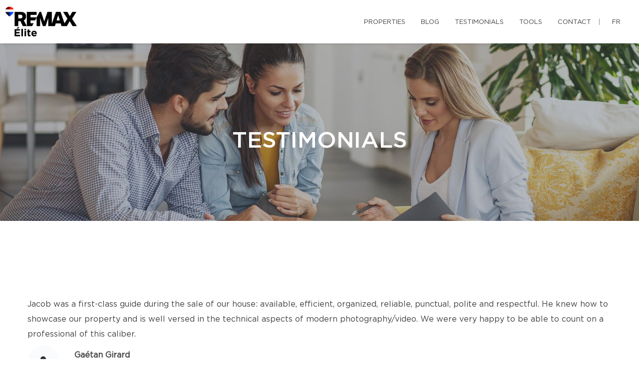

--- FILE ---
content_type: image/svg+xml
request_url: https://rossimmobilier.com/img/icons/avatar.svg
body_size: 1418
content:
<?xml version="1.0" encoding="UTF-8"?>
<svg width="58px" height="58px" viewBox="0 0 58 58" version="1.1" xmlns="http://www.w3.org/2000/svg" xmlns:xlink="http://www.w3.org/1999/xlink">
    <title>Avatar</title>
    <g id="Page-1" stroke="none" stroke-width="1" fill="none" fill-rule="evenodd">
        <g id="Avatar" fill-rule="nonzero">
            <g id="Avatar-58px" fill="#FAFBFC">
                <circle id="Avatar" cx="29" cy="29" r="29"></circle>
            </g>
            <g id="" transform="translate(19.795455, 19.500042)" fill="#323232">
                <path d="M8.74997914,9.99997616 C11.5116989,9.99997616 13.7499672,7.76170787 13.7499672,4.99998808 C13.7499672,2.23826828 11.5116989,0 8.74997914,0 C5.98825934,0 3.74999106,2.23826828 3.74999106,4.99998808 C3.74999106,7.76170787 5.98825934,9.99997616 8.74997914,9.99997616 Z M12.2499555,11.2499732 L11.5976439,11.2499732 C10.7304508,11.6484174 9.76560172,11.8749717 8.74997914,11.8749717 C7.73435656,11.8749717 6.77343661,11.6484174 5.90231442,11.2499732 L5.25000274,11.2499732 C2.35156452,11.2499732 0,13.6015377 0,16.4999759 L0,18.1249568 C0,19.1601106 0.839841748,19.9999523 1.87499553,19.9999523 L15.6249627,19.9999523 C16.6601165,19.9999523 17.4999583,19.1601106 17.4999583,18.1249568 L17.4999583,16.4999759 C17.4999583,13.6015377 15.1483938,11.2499732 12.2499555,11.2499732 Z" id="Shape"></path>
            </g>
        </g>
    </g>
</svg>